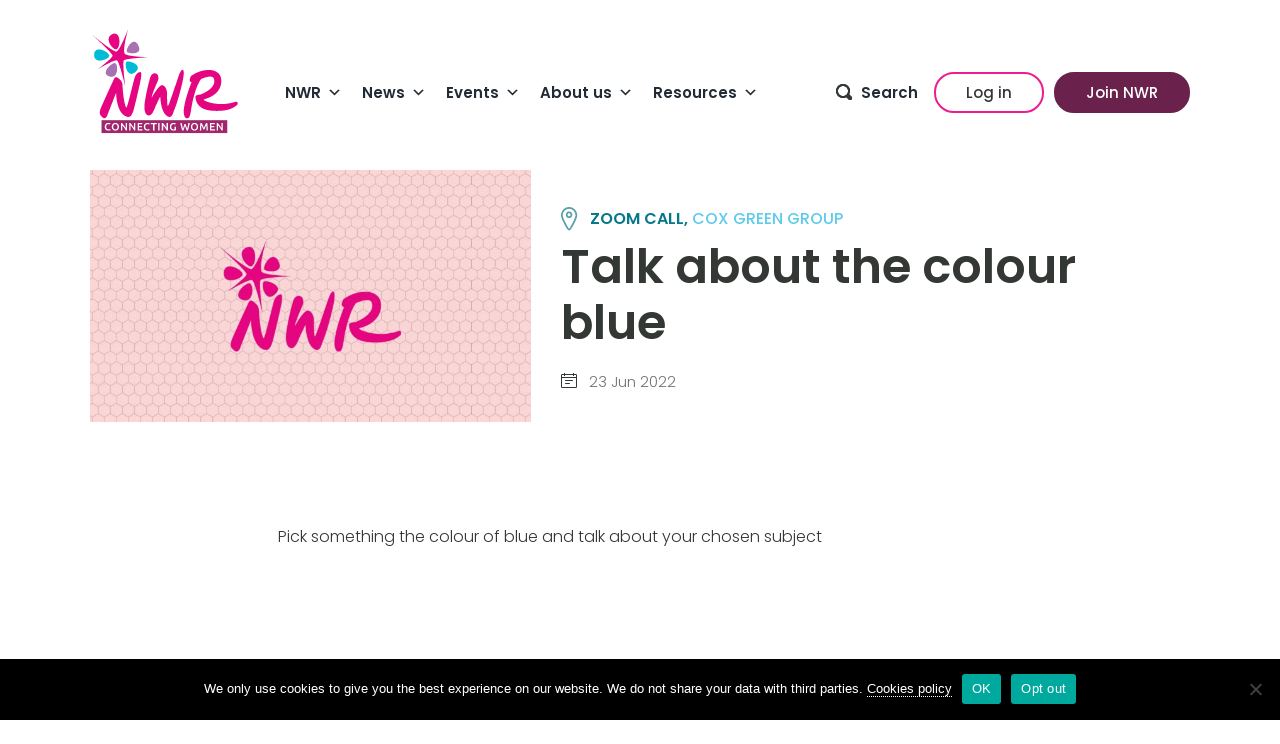

--- FILE ---
content_type: text/html; charset=UTF-8
request_url: https://nwr.org.uk/events/talk-about-the-colour-blue/
body_size: 18843
content:
<!doctype html><html lang="en-GB"><head><meta charset="UTF-8"><meta name="viewport" content="width=device-width, initial-scale=1"><link rel="profile" href="https://gmpg.org/xfn/11"><meta name='robots' content='index, follow, max-image-preview:large, max-snippet:-1, max-video-preview:-1' /><style>img:is([sizes="auto" i], [sizes^="auto," i]) { contain-intrinsic-size: 3000px 1500px }</style><meta name="dlm-version" content="5.1.6">
 <script data-cfasync="false" data-pagespeed-no-defer>var gtm4wp_datalayer_name = "dataLayer";
	var dataLayer = dataLayer || [];</script> <title>Talk about the colour blue - NWR</title><link rel="canonical" href="https://nwr.org.uk/events/talk-about-the-colour-blue/" /><meta property="og:locale" content="en_GB" /><meta property="og:type" content="article" /><meta property="og:title" content="Talk about the colour blue - NWR" /><meta property="og:description" content="Pick something the colour of blue and talk about your chosen subject" /><meta property="og:url" content="https://nwr.org.uk/events/talk-about-the-colour-blue/" /><meta property="og:site_name" content="NWR" /><meta property="article:modified_time" content="2022-04-22T11:25:50+00:00" /><meta name="twitter:card" content="summary_large_image" /> <script type="application/ld+json" class="yoast-schema-graph">{"@context":"https://schema.org","@graph":[{"@type":"WebPage","@id":"https://nwr.org.uk/events/talk-about-the-colour-blue/","url":"https://nwr.org.uk/events/talk-about-the-colour-blue/","name":"Talk about the colour blue - NWR","isPartOf":{"@id":"https://nwr.org.uk/#website"},"datePublished":"2022-04-22T11:25:49+00:00","dateModified":"2022-04-22T11:25:50+00:00","breadcrumb":{"@id":"https://nwr.org.uk/events/talk-about-the-colour-blue/#breadcrumb"},"inLanguage":"en-GB","potentialAction":[{"@type":"ReadAction","target":["https://nwr.org.uk/events/talk-about-the-colour-blue/"]}]},{"@type":"BreadcrumbList","@id":"https://nwr.org.uk/events/talk-about-the-colour-blue/#breadcrumb","itemListElement":[{"@type":"ListItem","position":1,"name":"Home","item":"https://nwr.org.uk/"},{"@type":"ListItem","position":2,"name":"Events","item":"https://nwr.org.uk/events/"},{"@type":"ListItem","position":3,"name":"Talk about the colour blue"}]},{"@type":"WebSite","@id":"https://nwr.org.uk/#website","url":"https://nwr.org.uk/","name":"NWR","description":"","potentialAction":[{"@type":"SearchAction","target":{"@type":"EntryPoint","urlTemplate":"https://nwr.org.uk/?s={search_term_string}"},"query-input":{"@type":"PropertyValueSpecification","valueRequired":true,"valueName":"search_term_string"}}],"inLanguage":"en-GB"}]}</script> <link rel='dns-prefetch' href='//cdn.jsdelivr.net' /><link rel='dns-prefetch' href='//fonts.googleapis.com' /><link rel="alternate" type="application/rss+xml" title="NWR &raquo; Feed" href="https://nwr.org.uk/feed/" /><link rel="alternate" type="application/rss+xml" title="NWR &raquo; Comments Feed" href="https://nwr.org.uk/comments/feed/" /><link data-optimized="1" rel='stylesheet' id='wp-block-library-css' href='https://cdn.nwr.org.uk/wp-content/litespeed/css/39634a3abd8e35d4ef1a158ccad6c1c0.css?ver=6c1c0' media='all' /><style id='classic-theme-styles-inline-css'>/*! This file is auto-generated */
.wp-block-button__link{color:#fff;background-color:#32373c;border-radius:9999px;box-shadow:none;text-decoration:none;padding:calc(.667em + 2px) calc(1.333em + 2px);font-size:1.125em}.wp-block-file__button{background:#32373c;color:#fff;text-decoration:none}</style><style id='global-styles-inline-css'>:root{--wp--preset--aspect-ratio--square: 1;--wp--preset--aspect-ratio--4-3: 4/3;--wp--preset--aspect-ratio--3-4: 3/4;--wp--preset--aspect-ratio--3-2: 3/2;--wp--preset--aspect-ratio--2-3: 2/3;--wp--preset--aspect-ratio--16-9: 16/9;--wp--preset--aspect-ratio--9-16: 9/16;--wp--preset--color--black: #000000;--wp--preset--color--cyan-bluish-gray: #abb8c3;--wp--preset--color--white: #fff;--wp--preset--color--pale-pink: #f78da7;--wp--preset--color--vivid-red: #cf2e2e;--wp--preset--color--luminous-vivid-orange: #ff6900;--wp--preset--color--luminous-vivid-amber: #fcb900;--wp--preset--color--light-green-cyan: #7bdcb5;--wp--preset--color--vivid-green-cyan: #00d084;--wp--preset--color--pale-cyan-blue: #8ed1fc;--wp--preset--color--vivid-cyan-blue: #0693e3;--wp--preset--color--vivid-purple: #9b51e0;--wp--preset--color--red: #A3256D;--wp--preset--color--blue: #06788C;--wp--preset--color--green: #357E3C;--wp--preset--color--darkgrey: #333834;--wp--preset--color--lightblue: #5DCBEB;--wp--preset--color--lightred: #ED1C8F;--wp--preset--color--lightgrey: #F6FAFA;--wp--preset--gradient--vivid-cyan-blue-to-vivid-purple: linear-gradient(135deg,rgba(6,147,227,1) 0%,rgb(155,81,224) 100%);--wp--preset--gradient--light-green-cyan-to-vivid-green-cyan: linear-gradient(135deg,rgb(122,220,180) 0%,rgb(0,208,130) 100%);--wp--preset--gradient--luminous-vivid-amber-to-luminous-vivid-orange: linear-gradient(135deg,rgba(252,185,0,1) 0%,rgba(255,105,0,1) 100%);--wp--preset--gradient--luminous-vivid-orange-to-vivid-red: linear-gradient(135deg,rgba(255,105,0,1) 0%,rgb(207,46,46) 100%);--wp--preset--gradient--very-light-gray-to-cyan-bluish-gray: linear-gradient(135deg,rgb(238,238,238) 0%,rgb(169,184,195) 100%);--wp--preset--gradient--cool-to-warm-spectrum: linear-gradient(135deg,rgb(74,234,220) 0%,rgb(151,120,209) 20%,rgb(207,42,186) 40%,rgb(238,44,130) 60%,rgb(251,105,98) 80%,rgb(254,248,76) 100%);--wp--preset--gradient--blush-light-purple: linear-gradient(135deg,rgb(255,206,236) 0%,rgb(152,150,240) 100%);--wp--preset--gradient--blush-bordeaux: linear-gradient(135deg,rgb(254,205,165) 0%,rgb(254,45,45) 50%,rgb(107,0,62) 100%);--wp--preset--gradient--luminous-dusk: linear-gradient(135deg,rgb(255,203,112) 0%,rgb(199,81,192) 50%,rgb(65,88,208) 100%);--wp--preset--gradient--pale-ocean: linear-gradient(135deg,rgb(255,245,203) 0%,rgb(182,227,212) 50%,rgb(51,167,181) 100%);--wp--preset--gradient--electric-grass: linear-gradient(135deg,rgb(202,248,128) 0%,rgb(113,206,126) 100%);--wp--preset--gradient--midnight: linear-gradient(135deg,rgb(2,3,129) 0%,rgb(40,116,252) 100%);--wp--preset--font-size--small: 13px;--wp--preset--font-size--medium: 20px;--wp--preset--font-size--large: 36px;--wp--preset--font-size--x-large: 42px;--wp--preset--spacing--20: 0.44rem;--wp--preset--spacing--30: 0.67rem;--wp--preset--spacing--40: 1rem;--wp--preset--spacing--50: 1.5rem;--wp--preset--spacing--60: 2.25rem;--wp--preset--spacing--70: 3.38rem;--wp--preset--spacing--80: 5.06rem;--wp--preset--shadow--natural: 6px 6px 9px rgba(0, 0, 0, 0.2);--wp--preset--shadow--deep: 12px 12px 50px rgba(0, 0, 0, 0.4);--wp--preset--shadow--sharp: 6px 6px 0px rgba(0, 0, 0, 0.2);--wp--preset--shadow--outlined: 6px 6px 0px -3px rgba(255, 255, 255, 1), 6px 6px rgba(0, 0, 0, 1);--wp--preset--shadow--crisp: 6px 6px 0px rgba(0, 0, 0, 1);}:where(.is-layout-flex){gap: 0.5em;}:where(.is-layout-grid){gap: 0.5em;}body .is-layout-flex{display: flex;}.is-layout-flex{flex-wrap: wrap;align-items: center;}.is-layout-flex > :is(*, div){margin: 0;}body .is-layout-grid{display: grid;}.is-layout-grid > :is(*, div){margin: 0;}:where(.wp-block-columns.is-layout-flex){gap: 2em;}:where(.wp-block-columns.is-layout-grid){gap: 2em;}:where(.wp-block-post-template.is-layout-flex){gap: 1.25em;}:where(.wp-block-post-template.is-layout-grid){gap: 1.25em;}.has-black-color{color: var(--wp--preset--color--black) !important;}.has-cyan-bluish-gray-color{color: var(--wp--preset--color--cyan-bluish-gray) !important;}.has-white-color{color: var(--wp--preset--color--white) !important;}.has-pale-pink-color{color: var(--wp--preset--color--pale-pink) !important;}.has-vivid-red-color{color: var(--wp--preset--color--vivid-red) !important;}.has-luminous-vivid-orange-color{color: var(--wp--preset--color--luminous-vivid-orange) !important;}.has-luminous-vivid-amber-color{color: var(--wp--preset--color--luminous-vivid-amber) !important;}.has-light-green-cyan-color{color: var(--wp--preset--color--light-green-cyan) !important;}.has-vivid-green-cyan-color{color: var(--wp--preset--color--vivid-green-cyan) !important;}.has-pale-cyan-blue-color{color: var(--wp--preset--color--pale-cyan-blue) !important;}.has-vivid-cyan-blue-color{color: var(--wp--preset--color--vivid-cyan-blue) !important;}.has-vivid-purple-color{color: var(--wp--preset--color--vivid-purple) !important;}.has-black-background-color{background-color: var(--wp--preset--color--black) !important;}.has-cyan-bluish-gray-background-color{background-color: var(--wp--preset--color--cyan-bluish-gray) !important;}.has-white-background-color{background-color: var(--wp--preset--color--white) !important;}.has-pale-pink-background-color{background-color: var(--wp--preset--color--pale-pink) !important;}.has-vivid-red-background-color{background-color: var(--wp--preset--color--vivid-red) !important;}.has-luminous-vivid-orange-background-color{background-color: var(--wp--preset--color--luminous-vivid-orange) !important;}.has-luminous-vivid-amber-background-color{background-color: var(--wp--preset--color--luminous-vivid-amber) !important;}.has-light-green-cyan-background-color{background-color: var(--wp--preset--color--light-green-cyan) !important;}.has-vivid-green-cyan-background-color{background-color: var(--wp--preset--color--vivid-green-cyan) !important;}.has-pale-cyan-blue-background-color{background-color: var(--wp--preset--color--pale-cyan-blue) !important;}.has-vivid-cyan-blue-background-color{background-color: var(--wp--preset--color--vivid-cyan-blue) !important;}.has-vivid-purple-background-color{background-color: var(--wp--preset--color--vivid-purple) !important;}.has-black-border-color{border-color: var(--wp--preset--color--black) !important;}.has-cyan-bluish-gray-border-color{border-color: var(--wp--preset--color--cyan-bluish-gray) !important;}.has-white-border-color{border-color: var(--wp--preset--color--white) !important;}.has-pale-pink-border-color{border-color: var(--wp--preset--color--pale-pink) !important;}.has-vivid-red-border-color{border-color: var(--wp--preset--color--vivid-red) !important;}.has-luminous-vivid-orange-border-color{border-color: var(--wp--preset--color--luminous-vivid-orange) !important;}.has-luminous-vivid-amber-border-color{border-color: var(--wp--preset--color--luminous-vivid-amber) !important;}.has-light-green-cyan-border-color{border-color: var(--wp--preset--color--light-green-cyan) !important;}.has-vivid-green-cyan-border-color{border-color: var(--wp--preset--color--vivid-green-cyan) !important;}.has-pale-cyan-blue-border-color{border-color: var(--wp--preset--color--pale-cyan-blue) !important;}.has-vivid-cyan-blue-border-color{border-color: var(--wp--preset--color--vivid-cyan-blue) !important;}.has-vivid-purple-border-color{border-color: var(--wp--preset--color--vivid-purple) !important;}.has-vivid-cyan-blue-to-vivid-purple-gradient-background{background: var(--wp--preset--gradient--vivid-cyan-blue-to-vivid-purple) !important;}.has-light-green-cyan-to-vivid-green-cyan-gradient-background{background: var(--wp--preset--gradient--light-green-cyan-to-vivid-green-cyan) !important;}.has-luminous-vivid-amber-to-luminous-vivid-orange-gradient-background{background: var(--wp--preset--gradient--luminous-vivid-amber-to-luminous-vivid-orange) !important;}.has-luminous-vivid-orange-to-vivid-red-gradient-background{background: var(--wp--preset--gradient--luminous-vivid-orange-to-vivid-red) !important;}.has-very-light-gray-to-cyan-bluish-gray-gradient-background{background: var(--wp--preset--gradient--very-light-gray-to-cyan-bluish-gray) !important;}.has-cool-to-warm-spectrum-gradient-background{background: var(--wp--preset--gradient--cool-to-warm-spectrum) !important;}.has-blush-light-purple-gradient-background{background: var(--wp--preset--gradient--blush-light-purple) !important;}.has-blush-bordeaux-gradient-background{background: var(--wp--preset--gradient--blush-bordeaux) !important;}.has-luminous-dusk-gradient-background{background: var(--wp--preset--gradient--luminous-dusk) !important;}.has-pale-ocean-gradient-background{background: var(--wp--preset--gradient--pale-ocean) !important;}.has-electric-grass-gradient-background{background: var(--wp--preset--gradient--electric-grass) !important;}.has-midnight-gradient-background{background: var(--wp--preset--gradient--midnight) !important;}.has-small-font-size{font-size: var(--wp--preset--font-size--small) !important;}.has-medium-font-size{font-size: var(--wp--preset--font-size--medium) !important;}.has-large-font-size{font-size: var(--wp--preset--font-size--large) !important;}.has-x-large-font-size{font-size: var(--wp--preset--font-size--x-large) !important;}
:where(.wp-block-post-template.is-layout-flex){gap: 1.25em;}:where(.wp-block-post-template.is-layout-grid){gap: 1.25em;}
:where(.wp-block-columns.is-layout-flex){gap: 2em;}:where(.wp-block-columns.is-layout-grid){gap: 2em;}
:root :where(.wp-block-pullquote){font-size: 1.5em;line-height: 1.6;}</style><link data-optimized="1" rel='stylesheet' id='contact-form-7-css' href='https://cdn.nwr.org.uk/wp-content/litespeed/css/e27cfa74c731b459db0f7858943e43e3.css?ver=e43e3' media='all' /><link data-optimized="1" rel='stylesheet' id='cookie-notice-front-css' href='https://cdn.nwr.org.uk/wp-content/litespeed/css/c6cf92b01320c15891987bd0929df8a7.css?ver=df8a7' media='all' /><link data-optimized="1" rel='stylesheet' id='wpcf7-redirect-script-frontend-css' href='https://cdn.nwr.org.uk/wp-content/litespeed/css/ae89c0d2bebae8e89b68fe33bad1f160.css?ver=1f160' media='all' /><link data-optimized="1" rel='stylesheet' id='megamenu-css' href='https://cdn.nwr.org.uk/wp-content/litespeed/css/efbc5e412f2eb58ab542c920fb901f1c.css?ver=01f1c' media='all' /><link data-optimized="1" rel='stylesheet' id='dashicons-css' href='https://cdn.nwr.org.uk/wp-content/litespeed/css/654fe991269d82c46748820f73de2b0b.css?ver=e2b0b' media='all' /><link data-optimized="1" rel='stylesheet' id='nwr-style-min-css' href='https://cdn.nwr.org.uk/wp-content/litespeed/css/07b280bfe9de5c727242500f1e37e450.css?ver=7e450' media='all' /><link rel='stylesheet' id=' add_google_fonts-css' href='https://fonts.googleapis.com/css2?family=Poppins%3Aital%2Cwght%400%2C300%3B0%2C400%3B0%2C500%3B0%2C600%3B1%2C300&#038;family=Sriracha&#038;display=swap&#038;ver=6.8.3' media='all' /><link data-optimized="1" rel='stylesheet' id='nwr-slick-css-css' href='https://cdn.nwr.org.uk/wp-content/litespeed/css/9fb0ad84bf010226280332e3b1b5db09.css?ver=5db09' media='all' /><link data-optimized="1" rel='stylesheet' id='searchwp-forms-css' href='https://cdn.nwr.org.uk/wp-content/litespeed/css/19913769732e939b5fdd6ac099b3179f.css?ver=3179f' media='all' /><link data-optimized="1" rel='stylesheet' id='searchwp-live-search-css' href='https://cdn.nwr.org.uk/wp-content/litespeed/css/b0f3a3fe56191dcdb3546cffe4a62540.css?ver=62540' media='all' /><style id='searchwp-live-search-inline-css'>.searchwp-live-search-result .searchwp-live-search-result--title a {
  font-size: 16px;
}
.searchwp-live-search-result .searchwp-live-search-result--price {
  font-size: 14px;
}
.searchwp-live-search-result .searchwp-live-search-result--add-to-cart .button {
  font-size: 14px;
}</style> <script src="https://cdn.nwr.org.uk/wp-includes/js/jquery/jquery.min.js" id="jquery-core-js"></script> <script data-optimized="1" src="https://cdn.nwr.org.uk/wp-content/litespeed/js/15a48633e26b587b2435c7299002d560.js?ver=2d560" id="jquery-migrate-js" defer data-deferred="1"></script> <link rel="https://api.w.org/" href="https://nwr.org.uk/wp-json/" /><link rel="alternate" title="JSON" type="application/json" href="https://nwr.org.uk/wp-json/wp/v2/events/8033" /><link rel="EditURI" type="application/rsd+xml" title="RSD" href="https://nwr.org.uk/xmlrpc.php?rsd" /><meta name="generator" content="WordPress 6.8.3" /><link rel='shortlink' href='https://nwr.org.uk/?p=8033' /><link rel="alternate" title="oEmbed (JSON)" type="application/json+oembed" href="https://nwr.org.uk/wp-json/oembed/1.0/embed?url=https%3A%2F%2Fnwr.org.uk%2Fevents%2Ftalk-about-the-colour-blue%2F" /><link rel="alternate" title="oEmbed (XML)" type="text/xml+oembed" href="https://nwr.org.uk/wp-json/oembed/1.0/embed?url=https%3A%2F%2Fnwr.org.uk%2Fevents%2Ftalk-about-the-colour-blue%2F&#038;format=xml" /> <script type="text/javascript" src="[data-uri]" defer></script> 
 <script data-cfasync="false" data-pagespeed-no-defer>var dataLayer_content = {"visitorLoginState":"logged-out","visitorType":"visitor-logged-out","pageTitle":"Talk about the colour blue - NWR","pagePostType":"events","pagePostType2":"single-events","pagePostAuthor":"Linda H.","pagePostDate":"22 Apr 2022","pagePostDateYear":2022,"pagePostDateMonth":4,"pagePostDateDay":22,"pagePostDateDayName":"Friday","pagePostDateHour":12,"pagePostDateMinute":25,"pagePostDateIso":"2022-04-22T12:25:49+01:00","pagePostDateUnix":1650630349};
	dataLayer.push( dataLayer_content );</script> <script data-cfasync="false" data-pagespeed-no-defer>(function(w,d,s,l,i){w[l]=w[l]||[];w[l].push({'gtm.start':
new Date().getTime(),event:'gtm.js'});var f=d.getElementsByTagName(s)[0],
j=d.createElement(s),dl=l!='dataLayer'?'&l='+l:'';j.async=true;j.src=
'//www.googletagmanager.com/gtm.js?id='+i+dl;f.parentNode.insertBefore(j,f);
})(window,document,'script','dataLayer','GTM-PMM46GR');</script>  <script src="[data-uri]" defer></script> <link rel="icon" href="https://cdn.nwr.org.uk/wp-content/uploads/2023/01/thumbnail-150x150.png" sizes="32x32" /><link rel="icon" href="https://cdn.nwr.org.uk/wp-content/uploads/2023/01/thumbnail.png" sizes="192x192" /><link rel="apple-touch-icon" href="https://cdn.nwr.org.uk/wp-content/uploads/2023/01/thumbnail.png" /><meta name="msapplication-TileImage" content="https://cdn.nwr.org.uk/wp-content/uploads/2023/01/thumbnail.png" /><style id="wp-custom-css">h2 {
  font-family: 'Poppins',sans-serif !important;
}
.overview-info ul {
margin: 0;
padding: 0 0 0 18px;
list-style: disc;
}
.overview-info ul li {
margin: 0 0 15px;
}

.facetwp-template .Local {
	display:none;
}
.hide {
	display: none;
}

/* lp mods */
.page-id-11895 header#masthead,
.page-id-11895 footer,
.page-id-18022 header#masthead,
.page-id-18022 footer,
.page-id-18761 header#masthead,
.page-id-18761 footer,
.page-id-18823 header#masthead,
.page-id-18823 footer{
	display: none !important;
}
.post-11895 h1,
.post-18022 h1,
.post-18761 h1,
.post-18823 h1{
	display: none;
}

.lp-masthead .wp-block-cover__inner-container {
	padding: 0 !important;
}
.wp-block-cover.lp-masthead {
	height:100px !important;
	min-height: 110px;
	z-index:99999;
	background-color: rgba(255,255,255,0.8)
}
.wp-block-cover.lp-masthead.gransnet {
	min-height: 100px;
	background-color: #43D7F2;
}
p.lp-masthead-txt {
	font-size: 30px;
	line-height: 30px;
	font-weight: 700;
	color: #a33577 !important;
	margin: 0;
}
p.lp-masthead-txt strong {
	color: #ffffff;
}
.gransnet figure {
  margin: 0;
}

.lp-hero .wp-block-cover__inner-container {
	padding-top: 250px !important;
}
.wp-block-cover.lp-hero {
	margin-top: -150px !important;
	/*min-height: 1200px !important;*/
	padding: 0 0 100px 0;
}

.lp-gransnet-hero .wp-block-cover__inner-container {
	padding-top: 250px !important;
}
.wp-block-cover.lp-gransnet-hero {
	margin-top: -150px !important;
	min-height: 500px;
}

/* why join section */
.why-join-section .why-join-tab {
	background: #ed1c8f;
	border-radius: 5px;
}
.why-join-section .wp-block-cover__inner-container {
	padding: 0 0 80px !important;
}
.wp-block-cover.why-join-section {
	min-height: auto;
	height: auto !important;
	overflow: visible;
}
.wp-block-columns.why-join-tabs {
	padding: 0 20px;
}
.why-join-tabs {
	margin: -30px 0 0 0;
}
.why-join-tab {
	padding: 20px 0 0;
	border-radius: 5px;
}


/* why join btn section */
.why-join-btn-section .why-join-tab {
	background: #ed1c8f;
	border-radius: 5px;
}
.why-join-btn-section .wp-block-cover__inner-container {
	padding: 0 0 80px !important;
}
.wp-block-cover.why-join-btn-section {
	min-height: auto;
	height: auto !important;
	overflow: visible;
}
.wp-block-columns.why-join-btn-tabs {
	padding: 0 20px;
}
.why-join-btn-tabs {
	margin: -30px 0 0 0;
}
.why-join-btn-tab {
	padding: 0;
	border-radius: 5px;
}
.why-join-btn {
	border-radius: 5px;
}
.why-join-btn a {
	padding: 40px 0;
	border-radius: 5px;
	border-color: #ed1c8f;
}

/* testimonnials section */
.lp-testimonials-section .wp-block-cover__inner-container {
	padding: 0 !important;
}
.wp-block-cover.lp-testimonials-section {
	min-height: auto;
	height: auto !important;
	overflow: visible;
}
.lp-testimonials {
	background-color: #ffffff;
	margin-top: -60px;
	box-shadow: 0px 0px 25px 0px rgba(65,65,66,0.7);
}
.lp-testimonials h4 {
	margin-top: 0;
}
.new-testimonials.mb-100 {
	margin-bottom: 0;
}
.new-testimonials .tesimonial-content {
  background: rgba(89,161,167,0);
}
.new-testimonials .tesimonial-content p {
  font-style: italic;
  font-weight: 300;
  letter-spacing: 0;
  text-align: center;
	font-size: 14px;
  color: #000000;
  line-height: 18px;
}
.new-testimonials .tesimonial-content {
  padding: 0px 20px;
}

/* about section */
.lp-about-section .wp-block-cover__inner-container {
	padding: 0 !important;
}
.wp-block-cover.lp-about-section {
	min-height: auto;
	height: auto !important;
}

/* faqs section */
.lp-faqs-section .wp-block-cover__inner-container {
	padding: 0 !important;
}
.wp-block-cover.lp-faqs-section {
	min-height: auto;
	height: auto !important;
}
.lp-faqs-section {
	background-color: #f8f8f8;
}

/* cta section */
.cta .wp-block-cover__inner-container {
	padding: 0 !important;
}
.wp-block-cover.cta {
	min-height: auto;
	height: auto !important;
}

/* footer section */
.lp-footer-section .wp-block-cover__inner-container {
	padding: 0 !important;
}
.wp-block-cover.lp-footer-section {
	min-height: auto;
	height: auto !important;
}

/* LP Form Mods */
#gform_22 input, #gform_22 select {
	  border-radius: 5px;
}
.gform_wrapper #gform_22 .gfield {
	margin-bottom:10px;
}

/* Contact Form 7 */
input:focus,
select:focus,
textarea:focus,
button:focus {
    outline: none;
}

.wpcf7 p {
	margin: 0;
}
.wpcf7 label {
	color: white;
}
.wpcf7 input[type=text],
.wpcf7 input[type=email],
.wpcf7 input[type=url],
.wpcf7 input[type=tel],
.wpcf7 input[type=number],
.wpcf7 input[type=submit],
.wpcf7 .wpcf7-select,
.wpcf7 textarea {
	width: 100%;
	font-family: 'roboto', Arial, Helvetica, sans-serif;
}
.wpcf7 input,
.wpcf7 .wpcf7-select,
.wpcf7 textarea {
	padding: 10px;
	margin-bottom: 0px;
	border: 2px solid #ed1c8f;
  border-radius: 5px;
  box-sizing: border-box;
	background-color: whitesmoke;
	font-weight: 600;
	font-size: 14px;
	letter-spacing: 1.2px;
	transition: 0.3s ease background, color;
	color:black;
}
.wpcf7 .wpcf7-select {
	padding: 0px 20px;
}
.wpcf7 .wpcf7-select .select-items {
	position: absolute;
	font-family: 'roboto';
	top: 100%;
	left: 0;
	right: 0;
	z-index: 99;
}
}
.wpcf7 ::placeholder {
	color: black;
}
.wpcf7 :focus {
	color: #2b2c28;
	background-color: #e5f6fc;
}
.wpcf7 :focus::placeholder {
	color: #2b2c28;
}
.wpcf7 textarea {
	height: 150px;
	resize: none;
}
.wpcf7 input[type="submit"] {
	background-color: #34a851;
	color: white;
	cursor: pointer;
	border-width:0;
}
.wpcf7 input[type="submit"]:hover {
	background-color: #547dbf;
	color: white;
}
span.wpcf7-not-valid-tip {
  color: #fff;
	background: #ed1c8f;
	padding: 5px;
	font-size: 12px;
}
.wpcf7 form.invalid .wpcf7-response-output {
	border-color: #ed1c8f;
	background: #ed1c8f;
	color: white;
	font-size: 12px;
}
.wpcf7 form.sent .wpcf7-response-output {
    border-color: #46b450;
  	background: #46b450;
  	color: #ffffff;
}
.wpcf7 form .wpcf7-response-output {
    clear: both;
}

label, input, textarea {
  max-width: 100%;
}

.column, .columns {
    float: left;
    margin: 0 1% 10px;
}
.one.column {
    width: 98%;
}
.one-second.column {
    width: 48%;
}
.two-third.column {
    width: 64.666%;
}
.one-third.column {
    width: 31.333%;
}
.three-fourth.column {
    width: 73%;
}
.one-fourth.column, .four.columns {
    width: 23%;
}
.one-fifth.column {
    width: 18%;
}

.gform_fields select {
	  background-color: #ffffff;
}

@media only screen and (min-width: 1200px) {
  .wp-block-cover {
    height: auto !important;
  }
}

@media only screen and (max-width: 991px) {
  .column {
    width: 100% !important;
    margin: 0 0 10px;
  }
	.wp-block-cover.lp-masthead{
		height:300px !important;
	}
	.wp-block-cover.lp-masthead.gransnet{
		height:260px !important;
	}
	.lp-masthead .wp-block-image{
		text-align:center;
	}
	.wp-block-cover.lp-hero {
		margin-top: 0 !important;
	}
	.lp-hero .wp-block-cover__inner-container {
		padding-top: 0px !important;
	}
	.lp-hero .wp-block-cover__image-background {
		display: none;
	}
}

@media only screen and (max-width: 782px) {
	.wp-block-cover.lp-hero {
		min-height:1400px;
		height:100% !important;
	}
}</style><style type="text/css">/** Mega Menu CSS: fs **/</style></head><body class="wp-singular events-template-default single single-events postid-8033 wp-theme-nwr cookies-not-set mega-menu-menu-1 no-sidebar"><div id="page" class="site">
<a class="skip-link screen-reader-text" href="#primary">Skip to content</a><header id="masthead" class="site-header container"><div class="site-branding">
<a href="https://nwr.org.uk"><img data-lazyloaded="1" src="[data-uri]" data-src="https://cdn.nwr.org.uk/wp-content/themes/nwr/dist/images/nwr_multipink.svg" alt="NWR Logo" width="60px"></a></div><nav id="site-navigation" class="main-navigation">
<button class="menu-toggle hamburger hamburger--squeeze" type="button" aria-controls="primary-menu" aria-expanded="false">
<span class="hamburger-box">
<span class="hamburger-inner"></span>
</span>
</button><div id="mega-menu-wrap-menu-1" class="mega-menu-wrap"><div class="mega-menu-toggle"><div class="mega-toggle-blocks-left"></div><div class="mega-toggle-blocks-center"></div><div class="mega-toggle-blocks-right"><div class='mega-toggle-block mega-menu-toggle-animated-block mega-toggle-block-0' id='mega-toggle-block-0'><button aria-label="Toggle Menu" class="mega-toggle-animated mega-toggle-animated-slider" type="button" aria-expanded="false">
<span class="mega-toggle-animated-box">
<span class="mega-toggle-animated-inner"></span>
</span>
</button></div></div></div><ul id="mega-menu-menu-1" class="mega-menu max-mega-menu mega-menu-horizontal mega-no-js" data-event="hover_intent" data-effect="fade_up" data-effect-speed="200" data-effect-mobile="disabled" data-effect-speed-mobile="0" data-mobile-force-width="false" data-second-click="go" data-document-click="collapse" data-vertical-behaviour="standard" data-breakpoint="992" data-unbind="true" data-mobile-state="collapse_all" data-mobile-direction="vertical" data-hover-intent-timeout="300" data-hover-intent-interval="100"><li class="mega-menu-item mega-menu-item-type-post_type mega-menu-item-object-page mega-menu-item-has-children mega-align-bottom-left mega-menu-flyout mega-menu-item-826" id="mega-menu-item-826"><a class="mega-menu-link" href="https://nwr.org.uk/network/" aria-expanded="false" tabindex="0">NWR<span class="mega-indicator" aria-hidden="true"></span></a><ul class="mega-sub-menu"><li class="mega-menu-item mega-menu-item-type-post_type mega-menu-item-object-page mega-menu-item-17600" id="mega-menu-item-17600"><a class="mega-menu-link" href="https://nwr.org.uk/join-nwr/">Why join NWR?</a></li><li class="mega-menu-item mega-menu-item-type-post_type mega-menu-item-object-page mega-menu-item-17536" id="mega-menu-item-17536"><a class="mega-menu-link" href="https://nwr.org.uk/nwr-membership/">NWR Membership</a></li><li class="mega-menu-item mega-menu-item-type-post_type mega-menu-item-object-page mega-menu-item-211" id="mega-menu-item-211"><a class="mega-menu-link" href="https://nwr.org.uk/network/groups/">NWR Local</a></li><li class="mega-menu-item mega-menu-item-type-post_type mega-menu-item-object-page mega-menu-item-12150" id="mega-menu-item-12150"><a class="mega-menu-link" href="https://nwr.org.uk/nwr-online-2/">NWR Online</a></li><li class="mega-menu-item mega-menu-item-type-post_type mega-menu-item-object-page mega-menu-item-246" id="mega-menu-item-246"><a class="mega-menu-link" href="https://nwr.org.uk/network/special-interests/">Special Interest Groups</a></li><li class="mega-menu-item mega-menu-item-type-post_type mega-menu-item-object-page mega-menu-item-1046" id="mega-menu-item-1046"><a class="mega-menu-link" href="https://nwr.org.uk/about/mary-stott/">NWR Mary Stott Award</a></li><li class="mega-menu-item mega-menu-item-type-post_type mega-menu-item-object-page mega-menu-item-13577" id="mega-menu-item-13577"><a class="mega-menu-link" href="https://nwr.org.uk/network/nwr-gift-membership/">NWR Gift Membership</a></li></ul></li><li class="mega-menu-item mega-menu-item-type-post_type mega-menu-item-object-page mega-menu-item-has-children mega-align-bottom-left mega-menu-flyout mega-menu-item-135" id="mega-menu-item-135"><a class="mega-menu-link" href="https://nwr.org.uk/news/" aria-expanded="false" tabindex="0">News<span class="mega-indicator" aria-hidden="true"></span></a><ul class="mega-sub-menu"><li class="mega-menu-item mega-menu-item-type-post_type mega-menu-item-object-page mega-menu-item-12109" id="mega-menu-item-12109"><a class="mega-menu-link" href="https://nwr.org.uk/news/">Latest news and updates</a></li><li class="mega-menu-item mega-menu-item-type-post_type mega-menu-item-object-page mega-menu-item-2510" id="mega-menu-item-2510"><a class="mega-menu-link" href="https://nwr.org.uk/network/nwrconnect/">NWR Connect</a></li><li class="mega-menu-item mega-menu-item-type-post_type mega-menu-item-object-page mega-menu-item-3102" id="mega-menu-item-3102"><a class="mega-menu-link" href="https://nwr.org.uk/network/newsletter/">NWR Newsletter</a></li><li class="mega-menu-item mega-menu-item-type-post_type mega-menu-item-object-page mega-menu-item-22375" id="mega-menu-item-22375"><a class="mega-menu-link" href="https://nwr.org.uk/maureen-nicol-obe-tribute/">Maureen Nicol OBE Tribute</a></li><li class="mega-menu-item mega-menu-item-type-post_type mega-menu-item-object-page mega-menu-item-18526" id="mega-menu-item-18526"><a class="mega-menu-link" href="https://nwr.org.uk/network/nwr-diamond-anniversary-scrapbook-project-2020/">NWR Scrapbook Project</a></li></ul></li><li class="mega-menu-item mega-menu-item-type-post_type mega-menu-item-object-page mega-menu-item-has-children mega-align-bottom-left mega-menu-flyout mega-menu-item-213" id="mega-menu-item-213"><a class="mega-menu-link" href="https://nwr.org.uk/events/" aria-expanded="false" tabindex="0">Events<span class="mega-indicator" aria-hidden="true"></span></a><ul class="mega-sub-menu"><li class="mega-menu-item mega-menu-item-type-post_type mega-menu-item-object-page mega-menu-item-2980" id="mega-menu-item-2980"><a class="mega-menu-link" href="https://nwr.org.uk/events/">Upcoming Events</a></li><li class="mega-menu-item mega-menu-item-type-post_type mega-menu-item-object-page mega-menu-item-2979" id="mega-menu-item-2979"><a class="mega-menu-link" href="https://nwr.org.uk/recordings/">Event Recordings</a></li><li class="mega-menu-item mega-menu-item-type-post_type mega-menu-item-object-page mega-menu-item-24366" id="mega-menu-item-24366"><a class="mega-menu-link" href="https://nwr.org.uk/telephone-treasure-trail-2/">Telephone Treasure Trail</a></li><li class="mega-menu-item mega-menu-item-type-post_type mega-menu-item-object-page mega-menu-item-37291" id="mega-menu-item-37291"><a class="mega-menu-link" href="https://nwr.org.uk/nwr-national-conference-2026-norwich/">NWR National Conference 2026 Norwich</a></li><li class="mega-menu-item mega-menu-item-type-post_type mega-menu-item-object-page mega-menu-item-9272" id="mega-menu-item-9272"><a class="mega-menu-link" href="https://nwr.org.uk/the-nwr-walk/">NWR Walk</a></li><li class="mega-menu-item mega-menu-item-type-post_type mega-menu-item-object-page mega-menu-item-22168" id="mega-menu-item-22168"><a class="mega-menu-link" href="https://nwr.org.uk/nwr-agm-2025/">NWR AGM 2025</a></li></ul></li><li class="mega-menu-item mega-menu-item-type-post_type mega-menu-item-object-page mega-menu-item-has-children mega-align-bottom-left mega-menu-flyout mega-menu-item-89" id="mega-menu-item-89"><a class="mega-menu-link" href="https://nwr.org.uk/about/" aria-expanded="false" tabindex="0">About us<span class="mega-indicator" aria-hidden="true"></span></a><ul class="mega-sub-menu"><li class="mega-menu-item mega-menu-item-type-post_type mega-menu-item-object-page mega-menu-item-967" id="mega-menu-item-967"><a class="mega-menu-link" href="https://nwr.org.uk/contact/">Contact us</a></li><li class="mega-menu-item mega-menu-item-type-post_type mega-menu-item-object-page mega-menu-item-1113" id="mega-menu-item-1113"><a class="mega-menu-link" href="https://nwr.org.uk/about/">About us</a></li><li class="mega-menu-item mega-menu-item-type-post_type mega-menu-item-object-page mega-menu-item-209" id="mega-menu-item-209"><a class="mega-menu-link" href="https://nwr.org.uk/about/history/">History</a></li><li class="mega-menu-item mega-menu-item-type-post_type mega-menu-item-object-page mega-menu-item-102" id="mega-menu-item-102"><a class="mega-menu-link" href="https://nwr.org.uk/about/trustees/">Trustees</a></li><li class="mega-menu-item mega-menu-item-type-post_type mega-menu-item-object-page mega-menu-item-920" id="mega-menu-item-920"><a class="mega-menu-link" href="https://nwr.org.uk/about/our-staff/">Staff</a></li><li class="mega-menu-item mega-menu-item-type-post_type mega-menu-item-object-page mega-menu-item-941" id="mega-menu-item-941"><a class="mega-menu-link" href="https://nwr.org.uk/about/volunteers/">Volunteering with NWR</a></li><li class="mega-menu-item mega-menu-item-type-post_type mega-menu-item-object-page mega-menu-item-1035" id="mega-menu-item-1035"><a class="mega-menu-link" href="https://nwr.org.uk/about/patrons/">Patrons</a></li><li class="mega-menu-item mega-menu-item-type-custom mega-menu-item-object-custom mega-menu-item-21356" id="mega-menu-item-21356"><a class="mega-menu-link" href="https://www.justgiving.com/n-w-r">Make a donation</a></li></ul></li><li class="mega-menu-item mega-menu-item-type-post_type mega-menu-item-object-page mega-menu-item-has-children mega-align-bottom-left mega-menu-flyout mega-menu-item-23961" id="mega-menu-item-23961"><a class="mega-menu-link" href="https://nwr.org.uk/resources/" aria-expanded="false" tabindex="0">Resources<span class="mega-indicator" aria-hidden="true"></span></a><ul class="mega-sub-menu"><li class="mega-menu-item mega-menu-item-type-post_type mega-menu-item-object-page mega-menu-item-13098" id="mega-menu-item-13098"><a class="mega-menu-link" href="https://nwr.org.uk/member-resources/">Member Resources</a></li><li class="mega-menu-item mega-menu-item-type-post_type mega-menu-item-object-page mega-menu-item-22162" id="mega-menu-item-22162"><a class="mega-menu-link" href="https://nwr.org.uk/member-faqs/">Member FAQs</a></li></ul></li></ul></div><div class="wp-block-buttons-mobile d-none d-lg-none mb-16"><div class="mb-8 wp-block-button is-style-outline"><a id="btn_sm_logout" class="wp-block-button__link" href="https://nwr.org.uk/login/">Log in</a></div><div class="wp-block-button"><a class="wp-block-button__link" href="https://nwr.org.uk/join-nwr/">
Join NWR
</a></div></div><div class="search-bar-header"><form role="search" method="get" class="search-form" action="https://nwr.org.uk/">
<label>
<span class="screen-reader-text">Search for:</span>
<input type="search" class="search-field"
placeholder="Search"
value="" name="s" data-swplive="true" data-swpengine="default" data-swpconfig="default"
title="Search for:" />
</label>
<input id="headerSearchIcon" type="image" alt="Search" src="https://cdn.nwr.org.uk/wp-content/themes/nwr/dist/images/search.svg" /></form></div></nav><div class="wp-block-buttons d-none d-lg-flex"><div class="header-search">
<svg class="search-icon" width="17px" height="17px" viewBox="0 0 17 17" version="1.1" xmlns="http://www.w3.org/2000/svg" xmlns:xlink="http://www.w3.org/1999/xlink">
<defs>
<path d="M7,1 C3.14,1 0,4.14 0,8 C0,11.86 3.14,15 7,15 C8.18,15 9.34,14.72 10.32,14.18 C10.3984992,14.2744664 10.4855336,14.3615008 10.58,14.44 L12.58,16.44 C13.0831953,17.0062106 13.858695,17.2469829 14.5940852,17.0653204 C15.3294754,16.8836579 15.9036579,16.3094754 16.0853204,15.5740852 C16.2669829,14.838695 16.0262106,14.0631953 15.46,13.56 L13.46,11.56 C13.3625754,11.4625405 13.2553391,11.3754109 13.14,11.3 C13.68,10.32 14.02,9.18 14.02,7.98 C14.02,4.12 10.88,0.98 7.02,0.98 L7,1 Z M7,3 C9.78,3 12,5.22 12,8 C12,9.32 11.52,10.54 10.68,11.44 C10.66,11.46 10.64,11.48 10.62,11.5 C10.5255336,11.5784992 10.4384992,11.6655336 10.36,11.76 C9.48,12.56 8.28,13.02 6.98,13.02 C4.2,13.02 1.98,10.8 1.98,8.02 C1.98,5.24 4.2,3.02 6.98,3.02 L7,3 Z" id="path-1"></path>
</defs>
<g id="Symbols" stroke="none" stroke-width="1" fill="none" fill-rule="evenodd">
<g id="icons/magnifying-glass" transform="translate(-1.000000, -1.000000)">
<g id="icons/dark/magnifying-glass" transform="translate(1.000000, 0.000000)">
<mask id="mask-2" fill="white">
<use xlink:href="#path-1"></use>
</mask>
<use id="Mask" fill="#212B36" fill-rule="nonzero" xlink:href="#path-1"></use>
<g id="Group" mask="url(#mask-2)">
<g transform="translate(-1.000000, 0.000000)" id="Color">
<rect id="search-svg" fill="#333834" x="0" y="0" width="18" height="18" rx="4"></rect>
</g>
</g>
</g>
</g>
</g>
</svg>
<span class="search-label">Search</span></div><div class="wp-block-button is-style-outline"><a id="btn_logout" class="wp-block-button__link" href="https://nwr.org.uk/login/">Log in</a></div><div class="wp-block-button"><a class="wp-block-button__link" href="https://nwr.org.uk/join-nwr/">
Join NWR
</a></div></div></header><main id="primary" class="site-main container"><!--fwp-loop--><article id="post-8033" class="post-8033 events type-events status-publish hentry"><header class="post-header"><div class="row"><div class="featured-image col-lg-4 col-xl-5">
<img data-lazyloaded="1" src="[data-uri]" data-src="https://cdn.nwr.org.uk/wp-content/themes/nwr/dist/images/NWR.jpg" /></div><div class="col-lg post-header-content"><div class="event-type">
<img data-lazyloaded="1" src="[data-uri]" data-src="https://cdn.nwr.org.uk/wp-content/themes/nwr/dist/images/local.svg" alt="Local icon" class="local-svg" /><div class="tag dark-blue">
Zoom Call, <a href="https://nwr.org.uk/network/groups/cox-green/" class="blue">COX GREEN group</a></div></div><h1 class="entry-title">Talk about the colour blue</h1><div class="card-footer">
<span>
<svg width="16px" height="15px" viewBox="0 0 16 15" version="1.1" xmlns="http://www.w3.org/2000/svg" xmlns:xlink="http://www.w3.org/1999/xlink">
<defs>
<rect id="path-1" x="775" y="2396" width="545" height="400"></rect>
<filter x="-1.7%" y="-2.2%" width="103.3%" height="104.5%" filterUnits="objectBoundingBox" id="filter-2">
<feOffset dx="0" dy="0" in="SourceAlpha" result="shadowOffsetOuter1"></feOffset>
<feGaussianBlur stdDeviation="3" in="shadowOffsetOuter1" result="shadowBlurOuter1"></feGaussianBlur>
<feColorMatrix values="0 0 0 0 0.2   0 0 0 0 0.219607843   0 0 0 0 0.203921569  0 0 0 0.15 0" type="matrix" in="shadowBlurOuter1"></feColorMatrix>
</filter>
</defs>
<g id="Templates" stroke="none" stroke-width="1" fill="none" fill-rule="evenodd">
<g id="Home" transform="translate(-807.000000, -2557.000000)">
<g id="Rectangle">
<use fill="black" fill-opacity="1" filter="url(#filter-2)" xlink:href="#path-1"></use>
<use fill="#FFFFFF" fill-rule="evenodd" xlink:href="#path-1"></use>
</g>
<g id="date" transform="translate(807.000000, 2557.000000)" fill="#333834" fill-rule="nonzero">
<path d="M1,15 L15,15 C15.3145299,15 16,14.3145299 16,14 L16,2 C16,1.68547009 15.3145299,1 15,1 L13,1 L13,-4.54747351e-13 L12,-4.54747351e-13 L12,1 L4,1 L4,-4.54747351e-13 L3,-4.54747351e-13 L3,1 L1,1 C0.685470085,1 0,1.68547009 0,2 L0,14 C0,14.3008547 0.699145299,15 1,15 Z M3,2 L3,3 L4,3 L4,2 L12,2 L12,3 L13,3 L13,2 L15,2 L15,4 L1,4 L1,2 L3,2 Z M1,5 L15,5 L15,14 L1,14 L1,5 Z" id="Shape"></path>
<path d="M11.5119048,7 L4.48809524,7 C4.21428571,7 4,7.2195122 4,7.5 C4,7.7804878 4.21428571,8 4.48809524,8 L11.5119048,8 C11.7857143,8 12,7.7804878 12,7.5 C12,7.2195122 11.7857143,7 11.5119048,7 Z" id="Path"></path>
<path d="M8.45623342,10 L4.54376658,10 C4.23872679,10 4,10.2195122 4,10.5 C4,10.7804878 4.23872679,11 4.54376658,11 L8.45623342,11 C8.76127321,11 9,10.7804878 9,10.5 C9,10.2195122 8.76127321,10 8.45623342,10 Z" id="Path"></path>
</g>
</g>
</g>
</svg>			23 Jun 2022		  </span></div></div></div></header><div class="entry-content container"><div class="row mb-80"><div class="col-sm-12 col-lg-10 offset-lg-1 col-xl-8 offset-xl-2"><p>Pick something the colour of blue and talk about your chosen subject</p></div></div></div></article></main><footer id="colophon" class="site-footer"><div class="container"><div class="row"><div class="col-md-6 col-lg-5 col-xl-5" style="display: none;"><h4 class="has-text-align-left">Join our mailing list</h4><div class="newsletter-form"></div><p><p>After signing up for NWR updates, you can unsubscribe at any time. We will not sell or distribute your email address to any third party at any time. View our <a href="/privacy-notice/">Privacy notice</a>.</p></p></div><div class="col-md-6 col-lg-5"><h4 class="has-text-align-left">Feel good shopping</h4><p>Do you shop online? If so, please consider raising funds for NWR while you shop.</p>
<a href="https://nwr.org.uk/feel-good-shopping/"><img data-lazyloaded="1" src="[data-uri]" alt="Easy Fundraising banner" data-src="https://cdn.nwr.org.uk/wp-content/themes/nwr/dist/images/fundraiser.jpg"></a></div><div class="col-md-6 col-lg-4"><h4 class="has-text-align-left">Leave a legacy to NWR</h4><p>Would you like to support future generations of women to benefit from NWR?</p><div class="wp-block-button">
<a class="wp-block-button__link" href="https://nwr.org.uk/leave-a-legacy/">Leave a legacy</a></div></div><div class="col-md-12 col-lg-3 footer-social"><h4 class="has-text-align-left">Our socials</h4>
<a href="https://www.facebook.com/nwr.uk" target="_blank">
<img data-lazyloaded="1" src="[data-uri]" data-src="https://cdn.nwr.org.uk/wp-content/themes/nwr/dist/images/facebook-icon.svg" alt="Facebook" />
</a>
<a href="https://www.instagram.com/the_nwr/" target="_blank">
<img data-lazyloaded="1" src="[data-uri]" data-src="https://cdn.nwr.org.uk/wp-content/themes/nwr/dist/images/instagram-icon.svg" alt="Instagram" />
</a>
<a href="https://www.linkedin.com/company/nwr" target="_blank">
<img data-lazyloaded="1" src="[data-uri]" data-src="https://cdn.nwr.org.uk/wp-content/themes/nwr/dist/images/linkedin-icon.svg" alt="LinkedIn" />
</a></div></div><div class="nav-footer"><div class="menu-footer-container"><ul id="footer-menu" class="menu"><li id="menu-item-974" class="menu-item menu-item-type-post_type menu-item-object-page menu-item-privacy-policy menu-item-974"><a rel="privacy-policy" href="https://nwr.org.uk/cookies/">Cookies</a></li><li id="menu-item-975" class="menu-item menu-item-type-post_type menu-item-object-page menu-item-975"><a href="https://nwr.org.uk/privacy-notice/">Privacy notice</a></li><li id="menu-item-976" class="menu-item menu-item-type-post_type menu-item-object-page menu-item-976"><a href="https://nwr.org.uk/terms-and-conditions/">Terms &#038; conditions</a></li><li id="menu-item-12870" class="menu-item menu-item-type-post_type menu-item-object-page menu-item-12870"><a href="https://nwr.org.uk/nwr-member-policies/">NWR member policies</a></li></ul></div></div><p class="has-text-align-center">© 2014–2026 National Womens Register. All rights reserved. NWR, Unit 31, Park Farm Industrial Estate, Ermine Street, Buntingford, Hertfordshire, SG9 9AZ.</p><p class="has-text-align-center">Registered Charity Number 295198.</p></div></footer></div> <script type="speculationrules">{"prefetch":[{"source":"document","where":{"and":[{"href_matches":"\/*"},{"not":{"href_matches":["\/wp-*.php","\/wp-admin\/*","\/wp-content\/uploads\/*","\/wp-content\/*","\/wp-content\/plugins\/*","\/wp-content\/themes\/nwr\/*","\/*\\?(.+)"]}},{"not":{"selector_matches":"a[rel~=\"nofollow\"]"}},{"not":{"selector_matches":".no-prefetch, .no-prefetch a"}}]},"eagerness":"conservative"}]}</script>  <script>var sc_project=12991995;
			var sc_security="196a1d4d";
			var sc_invisible=1;</script> <script type="text/javascript" src="https://www.statcounter.com/counter/counter.js" async></script> <noscript><div class="statcounter"><a title="web analytics" href="https://statcounter.com/"><img class="statcounter" src="https://c.statcounter.com/12991995/0/196a1d4d/1/" alt="web analytics" /></a></div></noscript><noscript><iframe src="https://www.googletagmanager.com/ns.html?id=GTM-PMM46GR" height="0" width="0" style="display:none;visibility:hidden" aria-hidden="true"></iframe></noscript>
<style>.searchwp-live-search-results {
                opacity: 0;
                transition: opacity .25s ease-in-out;
                -moz-transition: opacity .25s ease-in-out;
                -webkit-transition: opacity .25s ease-in-out;
                height: 0;
                overflow: hidden;
                z-index: 9999995; /* Exceed SearchWP Modal Search Form overlay. */
                position: absolute;
                display: none;
            }

            .searchwp-live-search-results-showing {
                display: block;
                opacity: 1;
                height: auto;
                overflow: auto;
            }

            .searchwp-live-search-no-results {
                padding: 3em 2em 0;
                text-align: center;
            }

            .searchwp-live-search-no-min-chars:after {
                content: "Continue typing";
                display: block;
                text-align: center;
                padding: 2em 2em 0;
            }</style> <script>var _SEARCHWP_LIVE_AJAX_SEARCH_BLOCKS = true;
            var _SEARCHWP_LIVE_AJAX_SEARCH_ENGINE = 'default';
            var _SEARCHWP_LIVE_AJAX_SEARCH_CONFIG = 'default';</script> <script data-optimized="1" src="https://cdn.nwr.org.uk/wp-content/litespeed/js/7440d6ee102b89d102bccc7d11103711.js?ver=03711" id="wp-hooks-js" defer data-deferred="1"></script> <script data-optimized="1" src="https://cdn.nwr.org.uk/wp-content/litespeed/js/4bd8b91ad4ab210a50a3d1a2c691dd66.js?ver=1dd66" id="wp-i18n-js" defer data-deferred="1"></script> <script id="wp-i18n-js-after" src="[data-uri]" defer></script> <script data-optimized="1" src="https://cdn.nwr.org.uk/wp-content/litespeed/js/ada6191722cb3f3a39ec4d6dae3ac7d8.js?ver=ac7d8" id="swv-js" defer data-deferred="1"></script> <script id="contact-form-7-js-before" src="[data-uri]" defer></script> <script data-optimized="1" src="https://cdn.nwr.org.uk/wp-content/litespeed/js/45eb132ba478c87997ac3ce20c32972a.js?ver=2972a" id="contact-form-7-js" defer data-deferred="1"></script> <script id="cookie-notice-front-js-before" src="[data-uri]" defer></script> <script data-optimized="1" src="https://cdn.nwr.org.uk/wp-content/litespeed/js/c5f602b55204ff1bb78960132fc90bd8.js?ver=90bd8" id="cookie-notice-front-js" defer data-deferred="1"></script> <script id="wpcf7-redirect-script-js-extra" src="[data-uri]" defer></script> <script data-optimized="1" src="https://cdn.nwr.org.uk/wp-content/litespeed/js/ea035e453d6b50b8d75d94628719ea38.js?ver=9ea38" id="wpcf7-redirect-script-js" defer data-deferred="1"></script> <script id="dlm-xhr-js-extra" src="[data-uri]" defer></script> <script id="dlm-xhr-js-before" src="[data-uri]" defer></script> <script data-optimized="1" src="https://cdn.nwr.org.uk/wp-content/litespeed/js/8feb2bac749d8ca3129b43fc2fe0cba8.js?ver=0cba8" id="dlm-xhr-js" defer data-deferred="1"></script> <script data-optimized="1" src="https://cdn.nwr.org.uk/wp-content/litespeed/js/a88f1f738a8bad1795656629c75c72c3.js?ver=c72c3" id="nwr-navigation-js" defer data-deferred="1"></script> <script data-optimized="1" src="https://cdn.nwr.org.uk/wp-content/litespeed/js/7e1bc68c681f524a90b7f2cc645b732b.js?ver=b732b" id="nwr-common-js" defer data-deferred="1"></script> <script src="//cdn.jsdelivr.net/npm/slick-carousel@1.8.1/slick/slick.min.js?ver=1.8.1" id="slick-js" defer data-deferred="1"></script> <script data-optimized="1" src="https://cdn.nwr.org.uk/wp-content/litespeed/js/bd6b66b0a466b4f235e16a73089959ba.js?ver=959ba" id="gallery-js" defer data-deferred="1"></script> <script src="https://cdn.nwr.org.uk/wp-content/plugins/litespeed-cache/assets/js/instant_click.min.js" id="litespeed-cache-js"></script> <script id="swp-live-search-client-js-extra" src="[data-uri]" defer></script> <script data-optimized="1" src="https://cdn.nwr.org.uk/wp-content/litespeed/js/dc9dc3a0a764f807515446bd16e84769.js?ver=84769" id="swp-live-search-client-js" defer data-deferred="1"></script> <script data-optimized="1" src="https://cdn.nwr.org.uk/wp-content/litespeed/js/53b5ffa68e624018fb91910806f5ea65.js?ver=5ea65" id="hoverIntent-js" defer data-deferred="1"></script> <script data-optimized="1" src="https://cdn.nwr.org.uk/wp-content/litespeed/js/9fa54dad411ec15dd27ed390330d774f.js?ver=d774f" id="megamenu-js" defer data-deferred="1"></script> <div id="cookie-notice" role="dialog" class="cookie-notice-hidden cookie-revoke-hidden cn-position-bottom" aria-label="Cookie Notice" style="background-color: rgba(0,0,0,1);"><div class="cookie-notice-container" style="color: #fff"><span id="cn-notice-text" class="cn-text-container">We only use cookies to give you the best experience on our website. We do not share your data with third parties. <a href="https://nwr.org.uk/cookies/" target="_self" id="cn-more-info" class="cn-privacy-policy-link cn-link">Cookies policy</a></span><span id="cn-notice-buttons" class="cn-buttons-container"><button id="cn-accept-cookie" data-cookie-set="accept" class="cn-set-cookie cn-button" aria-label="OK" style="background-color: #00a99d">OK</button><button id="cn-refuse-cookie" data-cookie-set="refuse" class="cn-set-cookie cn-button" aria-label="Opt out" style="background-color: #00a99d">Opt out</button></span><button id="cn-close-notice" data-cookie-set="accept" class="cn-close-icon" aria-label="Opt out"></button></div></div>
 <script data-no-optimize="1">window.lazyLoadOptions=Object.assign({},{threshold:300},window.lazyLoadOptions||{});!function(t,e){"object"==typeof exports&&"undefined"!=typeof module?module.exports=e():"function"==typeof define&&define.amd?define(e):(t="undefined"!=typeof globalThis?globalThis:t||self).LazyLoad=e()}(this,function(){"use strict";function e(){return(e=Object.assign||function(t){for(var e=1;e<arguments.length;e++){var n,a=arguments[e];for(n in a)Object.prototype.hasOwnProperty.call(a,n)&&(t[n]=a[n])}return t}).apply(this,arguments)}function o(t){return e({},at,t)}function l(t,e){return t.getAttribute(gt+e)}function c(t){return l(t,vt)}function s(t,e){return function(t,e,n){e=gt+e;null!==n?t.setAttribute(e,n):t.removeAttribute(e)}(t,vt,e)}function i(t){return s(t,null),0}function r(t){return null===c(t)}function u(t){return c(t)===_t}function d(t,e,n,a){t&&(void 0===a?void 0===n?t(e):t(e,n):t(e,n,a))}function f(t,e){et?t.classList.add(e):t.className+=(t.className?" ":"")+e}function _(t,e){et?t.classList.remove(e):t.className=t.className.replace(new RegExp("(^|\\s+)"+e+"(\\s+|$)")," ").replace(/^\s+/,"").replace(/\s+$/,"")}function g(t){return t.llTempImage}function v(t,e){!e||(e=e._observer)&&e.unobserve(t)}function b(t,e){t&&(t.loadingCount+=e)}function p(t,e){t&&(t.toLoadCount=e)}function n(t){for(var e,n=[],a=0;e=t.children[a];a+=1)"SOURCE"===e.tagName&&n.push(e);return n}function h(t,e){(t=t.parentNode)&&"PICTURE"===t.tagName&&n(t).forEach(e)}function a(t,e){n(t).forEach(e)}function m(t){return!!t[lt]}function E(t){return t[lt]}function I(t){return delete t[lt]}function y(e,t){var n;m(e)||(n={},t.forEach(function(t){n[t]=e.getAttribute(t)}),e[lt]=n)}function L(a,t){var o;m(a)&&(o=E(a),t.forEach(function(t){var e,n;e=a,(t=o[n=t])?e.setAttribute(n,t):e.removeAttribute(n)}))}function k(t,e,n){f(t,e.class_loading),s(t,st),n&&(b(n,1),d(e.callback_loading,t,n))}function A(t,e,n){n&&t.setAttribute(e,n)}function O(t,e){A(t,rt,l(t,e.data_sizes)),A(t,it,l(t,e.data_srcset)),A(t,ot,l(t,e.data_src))}function w(t,e,n){var a=l(t,e.data_bg_multi),o=l(t,e.data_bg_multi_hidpi);(a=nt&&o?o:a)&&(t.style.backgroundImage=a,n=n,f(t=t,(e=e).class_applied),s(t,dt),n&&(e.unobserve_completed&&v(t,e),d(e.callback_applied,t,n)))}function x(t,e){!e||0<e.loadingCount||0<e.toLoadCount||d(t.callback_finish,e)}function M(t,e,n){t.addEventListener(e,n),t.llEvLisnrs[e]=n}function N(t){return!!t.llEvLisnrs}function z(t){if(N(t)){var e,n,a=t.llEvLisnrs;for(e in a){var o=a[e];n=e,o=o,t.removeEventListener(n,o)}delete t.llEvLisnrs}}function C(t,e,n){var a;delete t.llTempImage,b(n,-1),(a=n)&&--a.toLoadCount,_(t,e.class_loading),e.unobserve_completed&&v(t,n)}function R(i,r,c){var l=g(i)||i;N(l)||function(t,e,n){N(t)||(t.llEvLisnrs={});var a="VIDEO"===t.tagName?"loadeddata":"load";M(t,a,e),M(t,"error",n)}(l,function(t){var e,n,a,o;n=r,a=c,o=u(e=i),C(e,n,a),f(e,n.class_loaded),s(e,ut),d(n.callback_loaded,e,a),o||x(n,a),z(l)},function(t){var e,n,a,o;n=r,a=c,o=u(e=i),C(e,n,a),f(e,n.class_error),s(e,ft),d(n.callback_error,e,a),o||x(n,a),z(l)})}function T(t,e,n){var a,o,i,r,c;t.llTempImage=document.createElement("IMG"),R(t,e,n),m(c=t)||(c[lt]={backgroundImage:c.style.backgroundImage}),i=n,r=l(a=t,(o=e).data_bg),c=l(a,o.data_bg_hidpi),(r=nt&&c?c:r)&&(a.style.backgroundImage='url("'.concat(r,'")'),g(a).setAttribute(ot,r),k(a,o,i)),w(t,e,n)}function G(t,e,n){var a;R(t,e,n),a=e,e=n,(t=Et[(n=t).tagName])&&(t(n,a),k(n,a,e))}function D(t,e,n){var a;a=t,(-1<It.indexOf(a.tagName)?G:T)(t,e,n)}function S(t,e,n){var a;t.setAttribute("loading","lazy"),R(t,e,n),a=e,(e=Et[(n=t).tagName])&&e(n,a),s(t,_t)}function V(t){t.removeAttribute(ot),t.removeAttribute(it),t.removeAttribute(rt)}function j(t){h(t,function(t){L(t,mt)}),L(t,mt)}function F(t){var e;(e=yt[t.tagName])?e(t):m(e=t)&&(t=E(e),e.style.backgroundImage=t.backgroundImage)}function P(t,e){var n;F(t),n=e,r(e=t)||u(e)||(_(e,n.class_entered),_(e,n.class_exited),_(e,n.class_applied),_(e,n.class_loading),_(e,n.class_loaded),_(e,n.class_error)),i(t),I(t)}function U(t,e,n,a){var o;n.cancel_on_exit&&(c(t)!==st||"IMG"===t.tagName&&(z(t),h(o=t,function(t){V(t)}),V(o),j(t),_(t,n.class_loading),b(a,-1),i(t),d(n.callback_cancel,t,e,a)))}function $(t,e,n,a){var o,i,r=(i=t,0<=bt.indexOf(c(i)));s(t,"entered"),f(t,n.class_entered),_(t,n.class_exited),o=t,i=a,n.unobserve_entered&&v(o,i),d(n.callback_enter,t,e,a),r||D(t,n,a)}function q(t){return t.use_native&&"loading"in HTMLImageElement.prototype}function H(t,o,i){t.forEach(function(t){return(a=t).isIntersecting||0<a.intersectionRatio?$(t.target,t,o,i):(e=t.target,n=t,a=o,t=i,void(r(e)||(f(e,a.class_exited),U(e,n,a,t),d(a.callback_exit,e,n,t))));var e,n,a})}function B(e,n){var t;tt&&!q(e)&&(n._observer=new IntersectionObserver(function(t){H(t,e,n)},{root:(t=e).container===document?null:t.container,rootMargin:t.thresholds||t.threshold+"px"}))}function J(t){return Array.prototype.slice.call(t)}function K(t){return t.container.querySelectorAll(t.elements_selector)}function Q(t){return c(t)===ft}function W(t,e){return e=t||K(e),J(e).filter(r)}function X(e,t){var n;(n=K(e),J(n).filter(Q)).forEach(function(t){_(t,e.class_error),i(t)}),t.update()}function t(t,e){var n,a,t=o(t);this._settings=t,this.loadingCount=0,B(t,this),n=t,a=this,Y&&window.addEventListener("online",function(){X(n,a)}),this.update(e)}var Y="undefined"!=typeof window,Z=Y&&!("onscroll"in window)||"undefined"!=typeof navigator&&/(gle|ing|ro)bot|crawl|spider/i.test(navigator.userAgent),tt=Y&&"IntersectionObserver"in window,et=Y&&"classList"in document.createElement("p"),nt=Y&&1<window.devicePixelRatio,at={elements_selector:".lazy",container:Z||Y?document:null,threshold:300,thresholds:null,data_src:"src",data_srcset:"srcset",data_sizes:"sizes",data_bg:"bg",data_bg_hidpi:"bg-hidpi",data_bg_multi:"bg-multi",data_bg_multi_hidpi:"bg-multi-hidpi",data_poster:"poster",class_applied:"applied",class_loading:"litespeed-loading",class_loaded:"litespeed-loaded",class_error:"error",class_entered:"entered",class_exited:"exited",unobserve_completed:!0,unobserve_entered:!1,cancel_on_exit:!0,callback_enter:null,callback_exit:null,callback_applied:null,callback_loading:null,callback_loaded:null,callback_error:null,callback_finish:null,callback_cancel:null,use_native:!1},ot="src",it="srcset",rt="sizes",ct="poster",lt="llOriginalAttrs",st="loading",ut="loaded",dt="applied",ft="error",_t="native",gt="data-",vt="ll-status",bt=[st,ut,dt,ft],pt=[ot],ht=[ot,ct],mt=[ot,it,rt],Et={IMG:function(t,e){h(t,function(t){y(t,mt),O(t,e)}),y(t,mt),O(t,e)},IFRAME:function(t,e){y(t,pt),A(t,ot,l(t,e.data_src))},VIDEO:function(t,e){a(t,function(t){y(t,pt),A(t,ot,l(t,e.data_src))}),y(t,ht),A(t,ct,l(t,e.data_poster)),A(t,ot,l(t,e.data_src)),t.load()}},It=["IMG","IFRAME","VIDEO"],yt={IMG:j,IFRAME:function(t){L(t,pt)},VIDEO:function(t){a(t,function(t){L(t,pt)}),L(t,ht),t.load()}},Lt=["IMG","IFRAME","VIDEO"];return t.prototype={update:function(t){var e,n,a,o=this._settings,i=W(t,o);{if(p(this,i.length),!Z&&tt)return q(o)?(e=o,n=this,i.forEach(function(t){-1!==Lt.indexOf(t.tagName)&&S(t,e,n)}),void p(n,0)):(t=this._observer,o=i,t.disconnect(),a=t,void o.forEach(function(t){a.observe(t)}));this.loadAll(i)}},destroy:function(){this._observer&&this._observer.disconnect(),K(this._settings).forEach(function(t){I(t)}),delete this._observer,delete this._settings,delete this.loadingCount,delete this.toLoadCount},loadAll:function(t){var e=this,n=this._settings;W(t,n).forEach(function(t){v(t,e),D(t,n,e)})},restoreAll:function(){var e=this._settings;K(e).forEach(function(t){P(t,e)})}},t.load=function(t,e){e=o(e);D(t,e)},t.resetStatus=function(t){i(t)},t}),function(t,e){"use strict";function n(){e.body.classList.add("litespeed_lazyloaded")}function a(){console.log("[LiteSpeed] Start Lazy Load"),o=new LazyLoad(Object.assign({},t.lazyLoadOptions||{},{elements_selector:"[data-lazyloaded]",callback_finish:n})),i=function(){o.update()},t.MutationObserver&&new MutationObserver(i).observe(e.documentElement,{childList:!0,subtree:!0,attributes:!0})}var o,i;t.addEventListener?t.addEventListener("load",a,!1):t.attachEvent("onload",a)}(window,document);</script></body></html>
<!-- Page optimized by LiteSpeed Cache @2026-01-23 02:10:42 -->

<!-- Page cached by LiteSpeed Cache 7.6.2 on 2026-01-23 02:10:42 -->

--- FILE ---
content_type: image/svg+xml
request_url: https://cdn.nwr.org.uk/wp-content/themes/nwr/dist/images/instagram-icon.svg
body_size: 1392
content:
<?xml version="1.0" encoding="UTF-8" standalone="no"?>
<!DOCTYPE svg PUBLIC "-//W3C//DTD SVG 1.1//EN" "http://www.w3.org/Graphics/SVG/1.1/DTD/svg11.dtd">
<svg width="100%" height="100%" viewBox="0 0 54 54" version="1.1" xmlns="http://www.w3.org/2000/svg" xmlns:xlink="http://www.w3.org/1999/xlink" xml:space="preserve" xmlns:serif="http://www.serif.com/" style="fill-rule:evenodd;clip-rule:evenodd;stroke-linejoin:round;stroke-miterlimit:2;">
    <g transform="matrix(1.35,0,0,1.35,0,0)">
        <clipPath id="_clip1">
            <rect x="0" y="0" width="40" height="40"/>
        </clipPath>
        <g clip-path="url(#_clip1)">
            <g transform="matrix(0.30309,0,0,0.303088,-0.000227546,3.88829e-17)">
                <clipPath id="_clip2">
                    <circle cx="65.987" cy="65.987" r="65.987"/>
                </clipPath>
                <g clip-path="url(#_clip2)">
                    <g transform="matrix(1.01503,0,0,1.01401,0.00764128,0.0888634)">
                        <path d="M65.03,0C37.888,0 29.95,0.028 28.407,0.156C22.837,0.619 19.371,1.496 15.595,3.376C12.685,4.821 10.39,6.496 8.125,8.844C4,13.126 1.5,18.394 0.595,24.656C0.155,27.696 0.027,28.316 0.001,43.844C-0.009,49.02 0.001,55.832 0.001,64.969C0.001,92.089 0.031,100.019 0.161,101.559C0.611,106.979 1.461,110.389 3.261,114.119C6.701,121.259 13.271,126.619 21.011,128.619C23.691,129.309 26.651,129.689 30.451,129.869C32.061,129.939 48.471,129.989 64.891,129.989C81.311,129.989 97.731,129.969 99.301,129.889C103.701,129.682 106.256,129.339 109.081,128.609C116.871,126.599 123.321,121.319 126.831,114.079C128.596,110.439 129.491,106.899 129.896,101.762C129.984,100.642 130.021,82.785 130.021,64.952C130.021,47.116 129.981,29.292 129.893,28.172C129.483,22.952 128.588,19.442 126.766,15.732C125.271,12.695 123.611,10.427 121.201,8.108C116.9,4 111.64,1.5 105.372,0.596C102.335,0.157 101.73,0.027 86.19,0L65.03,0Z" style="fill:url(#_Radial3);fill-rule:nonzero;"/>
                    </g>
                    <g transform="matrix(1.01491,0,0,1.0164,0.0106271,-0.0511583)">
                        <path d="M65.03,0C37.888,0 29.95,0.028 28.407,0.156C22.837,0.619 19.371,1.496 15.595,3.376C12.685,4.821 10.39,6.496 8.125,8.844C4,13.126 1.5,18.394 0.595,24.656C0.155,27.696 0.027,28.316 0.001,43.844C-0.009,49.02 0.001,55.832 0.001,64.969C0.001,92.089 0.031,100.019 0.161,101.559C0.611,106.979 1.461,110.389 3.261,114.119C6.701,121.259 13.271,126.619 21.011,128.619C23.691,129.309 26.651,129.689 30.451,129.869C32.061,129.939 48.471,129.989 64.891,129.989C81.311,129.989 97.731,129.969 99.301,129.889C103.701,129.682 106.256,129.339 109.081,128.609C116.871,126.599 123.321,121.319 126.831,114.079C128.596,110.439 129.491,106.899 129.896,101.762C129.984,100.642 130.021,82.785 130.021,64.952C130.021,47.116 129.981,29.292 129.893,28.172C129.483,22.952 128.588,19.442 126.766,15.732C125.271,12.695 123.611,10.427 121.201,8.108C116.9,4 111.64,1.5 105.372,0.596C102.335,0.157 101.73,0.027 86.19,0L65.03,0Z" style="fill:url(#_Radial4);fill-rule:nonzero;"/>
                    </g>
                </g>
            </g>
            <path d="M24.268,8.839L15.741,8.839C11.938,8.839 8.848,11.929 8.848,15.732L8.848,24.259C8.848,28.063 11.938,31.152 15.741,31.152L24.268,31.152C28.071,31.152 31.161,28.063 31.161,24.259L31.161,15.732C31.161,11.929 28.071,8.839 24.268,8.839ZM28.67,24.268C28.67,26.697 26.696,28.679 24.259,28.679L15.732,28.679C13.304,28.679 11.321,26.705 11.321,24.268L11.321,15.741C11.321,13.313 13.295,11.33 15.732,11.33L24.259,11.33C26.688,11.33 28.67,13.304 28.67,15.741L28.67,24.268Z" style="fill:white;fill-rule:nonzero;"/>
            <path d="M20,14.295C16.857,14.295 14.295,16.857 14.295,20C14.295,23.143 16.857,25.705 20,25.705C23.143,25.705 25.705,23.143 25.705,20C25.705,16.857 23.143,14.295 20,14.295ZM20,23.464C18.089,23.464 16.536,21.911 16.536,20C16.536,18.089 18.089,16.536 20,16.536C21.911,16.536 23.464,18.089 23.464,20C23.464,21.911 21.911,23.464 20,23.464Z" style="fill:white;fill-rule:nonzero;"/>
            <path d="M26.14,14.92C26.666,14.835 27.023,14.34 26.937,13.814C26.852,13.289 26.357,12.932 25.831,13.017C25.306,13.102 24.949,13.597 25.034,14.123C25.119,14.648 25.614,15.005 26.14,14.92Z" style="fill:white;fill-rule:nonzero;"/>
        </g>
    </g>
    <defs>
        <radialGradient id="_Radial3" cx="0" cy="0" r="1" gradientUnits="userSpaceOnUse" gradientTransform="matrix(0,-128.829,119.854,0,34.5345,140.001)"><stop offset="0" style="stop-color:rgb(255,221,85);stop-opacity:1"/><stop offset="0.1" style="stop-color:rgb(255,221,85);stop-opacity:1"/><stop offset="0.5" style="stop-color:rgb(255,84,62);stop-opacity:1"/><stop offset="1" style="stop-color:rgb(200,55,171);stop-opacity:1"/></radialGradient>
        <radialGradient id="_Radial4" cx="0" cy="0" r="1" gradientUnits="userSpaceOnUse" gradientTransform="matrix(11.3061,56.4668,-232.817,46.6167,-21.7832,9.36419)"><stop offset="0" style="stop-color:rgb(55,113,200);stop-opacity:1"/><stop offset="0.13" style="stop-color:rgb(55,113,200);stop-opacity:1"/><stop offset="1" style="stop-color:rgb(102,0,255);stop-opacity:0"/></radialGradient>
    </defs>
</svg>


--- FILE ---
content_type: image/svg+xml
request_url: https://cdn.nwr.org.uk/wp-content/themes/nwr/dist/images/facebook-icon.svg
body_size: 452
content:
<?xml version="1.0" encoding="UTF-8" standalone="no"?>
<!DOCTYPE svg PUBLIC "-//W3C//DTD SVG 1.1//EN" "http://www.w3.org/Graphics/SVG/1.1/DTD/svg11.dtd">
<svg width="100%" height="100%" viewBox="0 0 54 54" version="1.1" xmlns="http://www.w3.org/2000/svg" xmlns:xlink="http://www.w3.org/1999/xlink" xml:space="preserve" xmlns:serif="http://www.serif.com/" style="fill-rule:evenodd;clip-rule:evenodd;stroke-linejoin:round;stroke-miterlimit:2;">
    <g transform="matrix(1.35,0,0,1.35,0,0)">
        <path d="M16.7,39.8C7.2,38.1 0,29.9 0,20C0,9 9,0 20,0C31,0 40,9 40,20C40,29.9 32.8,38.1 23.3,39.8L22.2,38.9L17.8,38.9L16.7,39.8Z" style="fill:url(#_Linear1);fill-rule:nonzero;"/>
    </g>
    <g transform="matrix(1.35,0,0,1.35,0,0)">
        <path d="M27.8,25.6L28.7,20L23.4,20L23.4,16.1C23.4,14.5 24,13.3 26.4,13.3L29,13.3L29,8.2C27.6,8 26,7.8 24.6,7.8C20,7.8 16.8,10.6 16.8,15.6L16.8,20L11.8,20L11.8,25.6L16.8,25.6L16.8,39.7C17.9,39.9 19,40 20.1,40C21.2,40 22.3,39.9 23.4,39.7L23.4,25.6L27.8,25.6Z" style="fill:white;fill-rule:nonzero;"/>
    </g>
    <defs>
        <linearGradient id="_Linear1" x1="0" y1="0" x2="1" y2="0" gradientUnits="userSpaceOnUse" gradientTransform="matrix(2.36457e-15,-38.6163,38.6163,2.36457e-15,20.001,38.6089)"><stop offset="0" style="stop-color:rgb(0,98,224);stop-opacity:1"/><stop offset="1" style="stop-color:rgb(25,175,255);stop-opacity:1"/></linearGradient>
    </defs>
</svg>


--- FILE ---
content_type: image/svg+xml
request_url: https://cdn.nwr.org.uk/wp-content/themes/nwr/dist/images/linkedin-icon.svg
body_size: 425
content:
<?xml version="1.0" encoding="UTF-8" standalone="no"?>
<!DOCTYPE svg PUBLIC "-//W3C//DTD SVG 1.1//EN" "http://www.w3.org/Graphics/SVG/1.1/DTD/svg11.dtd">
<svg width="100%" height="100%" viewBox="0 0 54 54" version="1.1" xmlns="http://www.w3.org/2000/svg" xmlns:xlink="http://www.w3.org/1999/xlink" xml:space="preserve" xmlns:serif="http://www.serif.com/" style="fill-rule:evenodd;clip-rule:evenodd;stroke-linejoin:round;stroke-miterlimit:2;">
    <g id="Symbols" transform="matrix(1.35,0,0,1.35,0,0)">
        <g id="Footer">
            <g id="linkedin">
                <circle id="Oval" cx="20" cy="20" r="20" style="fill:rgb(0,126,187);"/>
                <g id="Group-16" transform="matrix(1.25059,0,0,1.25059,11.5205,10.5015)">
                    <path id="Path" d="M3.158,14.211L0,14.211L0,3.947L3.158,3.947L3.158,14.211Z" style="fill:white;"/>
                    <path id="Path1" serif:id="Path" d="M1.579,3.158C0.705,3.158 0,2.448 0,1.579C0,0.71 0.705,0 1.579,0C2.448,0 3.158,0.71 3.158,1.579C3.158,2.452 2.452,3.158 1.579,3.158Z" style="fill:white;"/>
                    <path id="Path2" serif:id="Path" d="M14.211,14.211L11.175,14.211L11.175,9.339C11.175,8.177 11.152,6.683 9.597,6.683C8.015,6.683 7.773,7.948 7.773,9.255L7.773,14.211L4.737,14.211L4.737,4.196L7.649,4.196L7.649,5.563L7.691,5.563C8.097,4.776 9.09,3.947 10.566,3.947C13.639,3.947 14.211,6.022 14.211,8.721L14.211,14.211Z" style="fill:white;"/>
                </g>
            </g>
        </g>
    </g>
</svg>


--- FILE ---
content_type: image/svg+xml
request_url: https://cdn.nwr.org.uk/wp-content/themes/nwr/dist/images/local.svg
body_size: 518
content:
<?xml version="1.0" encoding="UTF-8"?>
<svg width="18px" height="25px" viewBox="0 0 18 25" version="1.1" xmlns="http://www.w3.org/2000/svg" xmlns:xlink="http://www.w3.org/1999/xlink">
    <title>location/Local</title>
    <g id="Templates" stroke="none" stroke-width="1" fill="none" fill-rule="evenodd">
        <g id="Events-Page" transform="translate(-853.000000, -912.000000)">
            <g id="location/Local" transform="translate(846.000000, 909.000000)">
                <rect id="Rectangle" x="0" y="0" width="32" height="32"></rect>
                <path d="M15.715,27.5 C16.715,27.5 18.215,25.5 19.109,23.9960625 C21.7815625,19.4344375 24.43,14.269375 24.43,11.7149375 C24.43,6.9095 20.5205,3 15.715,3 C10.9095,3 7,6.9095 7,11.7149375 C7,14.2693125 9.648375,19.43425 12.3209375,23.995875 C12.715,25 14.715,27.5 15.715,27.5 Z M15.715,4.875 C19.486625,4.875 22.555,7.943375 22.555,11.7149375 C22.555,13.6521875 20.158,18.7304375 16.143125,25.2993125 C16.0105,25.5163125 15.7995,25.5396875 15.7149375,25.5396875 C15.6304375,25.5396875 15.419375,25.5163125 15.28675,25.2993125 C11.271875,18.7304375 8.874875,13.65225 8.874875,11.7149375 C8.874875,7.943375 11.943375,4.875 15.715,4.875 Z" id="Shape" fill="#59A1A7" fill-rule="nonzero"></path>
                <path d="M19.2179375,11.1165625 C19.2179375,9.185125 17.6465,7.61375 15.715,7.61375 C13.7835,7.61375 12.2120625,9.185125 12.2120625,11.1165625 C12.2120625,13.0480625 13.7835,14.6194375 15.715,14.6194375 C17.6465,14.6194375 19.2179375,13.048125 19.2179375,11.1165625 Z M14.0870625,11.1165625 C14.0870625,10.219 14.817375,9.48875 15.715,9.48875 C16.612625,9.48875 17.3429375,10.219 17.3429375,11.1165625 C17.3429375,12.014125 16.612625,12.7444375 15.715,12.7444375 C14.817375,12.7444375 14.0870625,12.0141875 14.0870625,11.1165625 Z" id="Shape" fill="#59A1A7" fill-rule="nonzero"></path>
            </g>
        </g>
    </g>
</svg>

--- FILE ---
content_type: text/javascript
request_url: https://cdn.nwr.org.uk/wp-content/litespeed/js/bd6b66b0a466b4f235e16a73089959ba.js?ver=959ba
body_size: 256
content:
jQuery(document).ready(function($){$('.slides').slick();$('.testimonial-slides').slick();modalGravityForm()
function positionModalGravityForm(){const buttonModal=$('[data-trigger="open-modal"]');if(buttonModal.length>0){let offsetThis=buttonModal.offset()
let offsetTop=offsetThis.top
let offsetLeft=offsetThis.left
let modalHolder=$('.modal-gform')
let thisHeight=buttonModal.outerHeight()
let winScroll=$(window).scrollTop()
let topPadding=(offsetTop-winScroll)+(thisHeight+25);modalHolder.find('.modal-gform-content').css({'top':`${topPadding}px`,'left':`${offsetLeft}px`})}}
function modalGravityForm(){let modalHolder=$('.modal-gform');let bodyThis=$('body');let modalState=window.localStorage.getItem('modalState');(modalState=="open"?bodyThis.css('overflow-y','hidden'):bodyThis.removeAttr('style'));(modalState=="open"?modalHolder.addClass('_show'):modalHolder.removeClass('_show').removeAttr('style'))
positionModalGravityForm()}
$(document).on('click','[data-trigger="open-modal"]',function(){window.localStorage.setItem('modalState',"open");modalGravityForm()})
$(document).on('click','[data-trigger="close-modal"]',function(){window.localStorage.setItem('modalState',"close");modalGravityForm()})
$(document).on('click','.modal-gform .modal-gform-content',function(e){e.stopPropagation()})
$(window).on('resize',function(){positionModalGravityForm()})})
;

--- FILE ---
content_type: image/svg+xml
request_url: https://cdn.nwr.org.uk/wp-content/themes/nwr/dist/images/search.svg
body_size: 692
content:
<?xml version="1.0" encoding="UTF-8"?>
<svg width="17px" height="17px" viewBox="0 0 17 17" version="1.1" xmlns="http://www.w3.org/2000/svg" xmlns:xlink="http://www.w3.org/1999/xlink">
    <title>Icon</title>
    <defs>
        <path d="M7,1 C3.14,1 0,4.14 0,8 C0,11.86 3.14,15 7,15 C8.18,15 9.34,14.72 10.32,14.18 C10.3984992,14.2744664 10.4855336,14.3615008 10.58,14.44 L12.58,16.44 C13.0831953,17.0062106 13.858695,17.2469829 14.5940852,17.0653204 C15.3294754,16.8836579 15.9036579,16.3094754 16.0853204,15.5740852 C16.2669829,14.838695 16.0262106,14.0631953 15.46,13.56 L13.46,11.56 C13.3625754,11.4625405 13.2553391,11.3754109 13.14,11.3 C13.68,10.32 14.02,9.18 14.02,7.98 C14.02,4.12 10.88,0.98 7.02,0.98 L7,1 Z M7,3 C9.78,3 12,5.22 12,8 C12,9.32 11.52,10.54 10.68,11.44 C10.66,11.46 10.64,11.48 10.62,11.5 C10.5255336,11.5784992 10.4384992,11.6655336 10.36,11.76 C9.48,12.56 8.28,13.02 6.98,13.02 C4.2,13.02 1.98,10.8 1.98,8.02 C1.98,5.24 4.2,3.02 6.98,3.02 L7,3 Z" id="path-1"></path>
    </defs>
    <g id="Symbols" stroke="none" stroke-width="1" fill="none" fill-rule="evenodd">
        <g id="menu/nav-light" transform="translate(-974.000000, -24.000000)">
            <g id="menu/nav-light-copy" transform="translate(106.000000, 0.000000)">
                <g id="form/text/-with-icon" transform="translate(867.000000, 23.000000)">
                    <g id="Group" transform="translate(0.000000, 0.500000)">
                        <g id="icons/dark/magnifying-glass" transform="translate(1.000000, 0.000000)">
                            <mask id="mask-2" fill="white">
                                <use xlink:href="#path-1"></use>
                            </mask>
                            <use id="Mask" fill="#212B36" fill-rule="nonzero" xlink:href="#path-1"></use>
                            <g id="Group" mask="url(#mask-2)">
                                <g transform="translate(-1.000000, 0.000000)" id="Color">
                                    <rect id="color/main" fill="#333834" x="0" y="0" width="18" height="18" rx="4"></rect>
                                </g>
                            </g>
                        </g>
                    </g>
                </g>
            </g>
        </g>
    </g>
</svg>